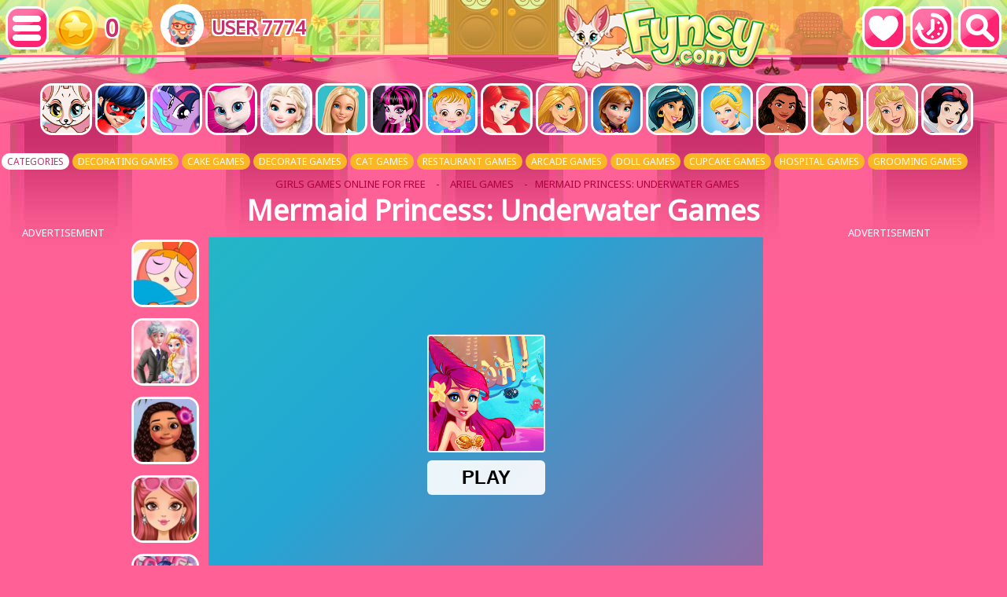

--- FILE ---
content_type: text/html; charset=UTF-8
request_url: https://www.fynsy.com/game/mermaid_princess_underwater_games
body_size: 5491
content:

<!DOCTYPE html>
<html lang="en">
<head>
<meta http-equiv=Content-Type content="text/html; charset=UTF-8">
<link rel="preconnect" href="https://files.fynsy.com/">
<link rel="preconnect" href="https://fynsy.push4site.com/">
<title>Game Mermaid Princess: Underwater Games Online For Free On Fynsy.com</title>
<meta name="description" content="Have you ever dreamed of visiting a real underwater city, where a beautiful mermaid princess lives? Embark on an amazing under sea adventure and live a mermaid life with our Mermaid Princess: Underwater Games for girls with a lot of awesome levels!">
<link href="/style.css?t=1768740302" rel="stylesheet" type="text/css">
<script defer type="text/javascript" src="/script/js/jquery-2.0.2.min.js"></script>
<script>var root="/";</script>
<script>
var LANG = new Array();
LANG[0]="Please, provide your real email";
LANG[1]="Name must be from 4 to 64 symbols, withoud special chars";
LANG[2]="Please, write a comment (from 3 to 512 symbols)";
LANG[3]="write a comment for a game";
LANG[4]="Thank you for your message! We will reply as soon as possible!";
LANG[5]="You have already chosen between these 2 characters";
LANG[6]="Friend added successfully";
LANG[7]="You are friends";
LANG[8]="Friends";
LANG[9]="Please, write a short bio (from 3 to 512 symbols)";
LANG[10]="Please, choose your Name, do not be a";
LANG[11]="Two passwords do not match";
LANG[12]="Welcome!";
LANG[13]="You have already voted for this game!";
LANG[14]="You made too many votes for today";
LANG[15]="Thank you! Your vote is counted!";
LANG[16]="This game was removed from your favorites";
LANG[17]="Please";
LANG[18]="SIGN UP";
LANG[19]="to add favorites";
LANG[20]="Something went wrong";
LANG[21]="Thank you for your comment!";
LANG[22]="Load More";
LANG[23]="add a friend";
LANG[24]="vote for a game";
LANG[25]="add a game to favorites";
LANG[26]="games played";
LANG[27]="This game was added to your favorites";
</script>
<script defer src="/script/js/js_main.js?t=1768740302"></script>
<link rel="SHORTCUT ICON" href="/images/icon.png">
<link rel="preload" href="/style_functions.css" as="style" onload="this.onload=null;this.rel='stylesheet'">
<link rel="manifest" href="/script/js/manifest.json">
<script>if ('serviceWorker' in navigator) {navigator.serviceWorker.register(root+"sw.js");}</script>
<noscript><link href="/style_functions.css" rel="stylesheet" type="text/css"></noscript>
<link rel="preload" href="https://fonts.googleapis.com/css?family=Noto Sans" as="style" onload="this.onload=null;this.rel='stylesheet'">
<noscript><link href="https://fonts.googleapis.com/css?family=Noto Sans" rel="stylesheet"></noscript>


<script defer src="/script/js/js_game.js?t=1768740302"></script>
<script src="/script/js/js.js?t=1768740302"></script>


<!-- Google tag (gtag.js) -->
<script async src="https://www.googletagmanager.com/gtag/js?id=UA-56289240-5"></script>
<script>
  window.dataLayer = window.dataLayer || [];
  function gtag(){dataLayer.push(arguments);}
  gtag('js', new Date());

  gtag('config', 'UA-56289240-5');
</script>

<meta name="viewport" content="width=device-width, initial-scale=0.72">


<script async src="https://pagead2.googlesyndication.com/pagead/js/adsbygoogle.js?client=ca-pub-6511715057350128" crossorigin="anonymous"></script>

<script type='text/javascript' async defer src='https://fynsy.push4site.com/sdk'></script>



</head>
<body>

<div id=top>
	<div class=topa></div>
	<a id=logo href="/"></a>
	<div class=top_left>
		<a class=but_menu href="javascript: void(0)" onClick="dropMenu(dropmenu)"></a>
		<!--<a class=but_more href="javascript: void(0)" onClick="dropMenu(droplang)"><img alt="English" src="/images/flags/us.png"></a>-->
		<div class=install><div id=installApp><a class=but_install href="javascript: void(0)"></a></div></div>
		<!--<a class=but_more href=""></a>
		<a class=but_ach href=""></a>-->
		<div class=topus>
			<a href="javascript: void(0)"><div class=topcoin><p id=usercoins>0</p></div></a>
			<div class=topuser><a href="/login"><img id=userAva alt="PLAYER LOGIN" src="/images/ava/2.png"></a><a href="/login"><p>User 7774</p></div>
		</div>
	</div>

	<div class=top_right>
		<a class=but_fav href="/favorites"></a>
		<a class=but_history href="/history"></a>
		<a class=but_search href="javascript: void(0)" onClick="dropMenu(dropsearch)"></a>
	</div>

</div>
<div id=dropmenu>
	<a href="/category/cartoon"><p>Cartoon games</p></a><a href="/category/coloring"><p>Coloring games</p></a><a href="/category/fashion"><p>Fashion games</p></a><a href="/category/princess"><p>Princess games</p></a><a href="/category/party"><p>Party games</p></a><a href="/category/doctor"><p>Doctor games</p></a><a href="/category/baby"><p>Baby games</p></a><a href="/category/cooking"><p>Cooking games</p></a><a href="/category/decoration"><p>Decoration games</p></a><a href="/category/love"><p>Love games</p></a><a href="/category/shopping"><p>Shopping games</p></a><a href="/category/celebrity"><p>Celebrity games</p></a><a href="/category/puzzle"><p>Puzzle games</p></a><a href="/category/dating"><p>Dating games</p></a><a href="/category/disney"><p>Disney games</p></a><a href="/category/wedding"><p>Wedding games</p></a><a href="/category/hair"><p>Hair games</p></a><a href="/category/pregnant"><p>Pregnant games</p></a><a href="/category/make_up"><p>Make Up games</p></a><a href="/category/dress_up"><p>Dress Up games</p></a><a href="/category/real_makeover"><p>Real Makeover games</p></a><a href="/category/baby_caring"><p>Baby Caring games</p></a>
</div>
<div id=dropsearch>
	<form class=search method="POST" action="/search">
		<input class="find" type="text" name="find" onClick="if (this.value=='Find...') {this.value='';}" value="Find...">
		<input class="findbut" src="/images/search.png" name="find" type="image">
	</form>
</div>
<div id=droplang>
	
</div>

	<div id=chars>
	<a href="/category/fynsy"><img loading="lazy" alt="Fynsy games" src="/images/cat/char/fynsy.jpg"><div><p>Fynsy games</p></div></a><a href="/category/ladybug"><img loading="lazy" alt="Ladybug games" src="/images/cat/char/ladybug.jpg"><div><p>Ladybug games</p></div></a><a href="/category/pony"><img loading="lazy" alt="Pony games" src="/images/cat/char/pony.jpg"><div><p>Pony games</p></div></a><a href="/category/angela"><img loading="lazy" alt="Angela games" src="/images/cat/char/angela.jpg"><div><p>Angela games</p></div></a><a href="/category/elsa"><img loading="lazy" alt="Elsa games" src="/images/cat/char/elsa.jpg"><div><p>Elsa games</p></div></a><a href="/category/barbie"><img loading="lazy" alt="Barbie games" src="/images/cat/char/barbie.jpg"><div><p>Barbie games</p></div></a><a href="/category/monster_high"><img loading="lazy" alt="Monster High games" src="/images/cat/char/monster_high.jpg"><div><p>Monster High games</p></div></a><a href="/category/baby_hazel"><img loading="lazy" alt="Baby Hazel games" src="/images/cat/char/baby_hazel.jpg"><div><p>Baby Hazel games</p></div></a><a href="/category/ariel"><img loading="lazy" alt="Ariel games" src="/images/cat/char/ariel.jpg"><div><p>Ariel games</p></div></a><a href="/category/rapunzel"><img loading="lazy" alt="Rapunzel games" src="/images/cat/char/rapunzel.jpg"><div><p>Rapunzel games</p></div></a><a href="/category/anna"><img loading="lazy" alt="Anna games" src="/images/cat/char/anna.jpg"><div><p>Anna games</p></div></a><a href="/category/jasmine"><img loading="lazy" alt="Jasmine games" src="/images/cat/char/jasmine.jpg"><div><p>Jasmine games</p></div></a><a href="/category/cinderella"><img loading="lazy" alt="Cinderella games" src="/images/cat/char/cinderella.jpg"><div><p>Cinderella games</p></div></a><a href="/category/moana"><img loading="lazy" alt="Moana games" src="/images/cat/char/moana.jpg"><div><p>Moana games</p></div></a><a href="/category/belle"><img loading="lazy" alt="Belle games" src="/images/cat/char/belle.jpg"><div><p>Belle games</p></div></a><a href="/category/aurora"><img loading="lazy" alt="Aurora games" src="/images/cat/char/aurora.jpg"><div><p>Aurora games</p></div></a><a href="/category/snow_white"><img loading="lazy" alt="Snow White" src="/images/cat/char/snow_white.jpg"><div><p>Snow White</p></div></a>
	</div>
	
<div id=racats>
	<a class=allcb href="/category/"><p>Categories</p></a><a href="/category/decorating"><p>Decorating games</p></a><a href="/category/cake"><p>Cake games</p></a><a href="/category/decorate"><p>Decorate games</p></a><a href="/category/cat"><p>Cat games</p></a><a href="/category/restaurant"><p>Restaurant games</p></a><a href="/category/arcade"><p>Arcade games</p></a><a href="/category/doll"><p>Doll games</p></a><a href="/category/cupcake"><p>Cupcake games</p></a><a href="/category/hospital"><p>Hospital games</p></a><a href="/category/grooming"><p>Grooming games</p></a>
</div>

<!--<div id=loading>LOADING...</div>-->
<div id=tree>
<div class=bread itemscope itemtype="http://schema.org/BreadcrumbList">
	<p>
	<span itemscope itemprop="itemListElement" itemtype="http://schema.org/ListItem">
		<a itemprop="item" href="https://www.fynsy.com/"><span itemprop="name">Girls Games Online for Free</span></a>
		<meta itemprop="position" content="1">
	</span>
	 -
	<span itemscope itemprop="itemListElement" itemtype="http://schema.org/ListItem">
		<a itemprop="item" href="https://www.fynsy.com/category/ariel"><span itemprop="name">Ariel games</span></a>
		<meta itemprop="position" content="2">
	</span>
	 -
	&nbsp; Mermaid Princess: Underwater Games
	</p>
</div>
</div>
<h1>Mermaid Princess: Underwater Games</h1>


		<div class="flegame">
            <div class="advert160"><p>Advertisement</p>
<ins class="adsbygoogle"
     style="display:block"
     data-ad-client="ca-pub-6511715057350128"
     data-ad-slot="6417675445"
     data-ad-format="auto"></ins>
<script>
(adsbygoogle = window.adsbygoogle || []).push({});
</script>
</div>
            <div class="games smallgames sidel">
      			<a target=_top href="/game/the_powerpuff_girls_rush_hour"><div>84</div><img loading="lazy" alt="The Powerpuff Girls Rush Hour" src="/files/pictures/the_powerpuff_girls_rush_hour.webp"><p>The Powerpuff Girls Rush Hour</p></a>
    		
      			<a target=_top href="/game/elsa_the_snow_queen_vintage_wedding"><div>81</div><img loading="lazy" alt="Elsa the Snow Queen: Vintage Wedding" src="/files/pictures/elsa_the_snow_queen_vintage_wedding.webp"><p>Elsa the Snow Queen: Vintage Wedding</p></a>
    		
      			<a target=_top href="/game/island_princess_nail_emergency"><div>90</div><img loading="lazy" alt="Island Princess Nail Emergency" src="/files/pictures/island_princess_nail_emergency.webp"><p>Island Princess Nail Emergency</p></a>
    		
      			<a target=_top href="/game/spa_salon_briar_beauty"><div>89</div><img loading="lazy" alt="Spa salon Briar Beauty" src="/files/pictures/spa_salon_briar_beauty.webp"><p>Spa salon Briar Beauty</p></a>
    		
      			<a target=_top href="/game/dotted_girl_ruined_wedding"><div>84</div><img loading="lazy" alt="Dotted Girl Ruined Wedding" src="/files/pictures/dotted_girl_ruined_wedding.webp"><p>Dotted Girl Ruined Wedding</p></a>
    		
      			<a target=_top href="/game/ellie_love_trouble"><div>83</div><img loading="lazy" alt="Ellie Love Trouble" src="/files/pictures/ellie_love_trouble.webp"><p>Ellie Love Trouble</p></a>
    		</div>

                <div id="gamepl">
					<div class="gai">
                    	<iframe src="https://html5.gamedistribution.com/fd32e5bb0c1e4db796e3ff1d50f63b1a/" frameborder=0 scrolling=no width=100% height=100% allowfullscreen="true" ></iframe>
					</div>
					<div class="footgamemen">
						<a class=but_back onclick="back()" href="javascript: void(0)"></a>
						<a class=but_home onclick="home()" href="javascript: void(0)"></a>
						<a class=but_reload onclick="reload()" href="javascript: void(0)"></a>
						<a class=but_dislike onclick="vote('dislike')" href="javascript: void(0)"></a>
						<div class=starate><p id=rate>88</p></div>
						<a class=but_like onclick="vote('like')" href="javascript: void(0)"></a>
						<a id=favbut class=but_fav onclick="addToFav('mermaid_princess_underwater_games')" href="javascript: void(0)"></a>
						<a class=but_full href="/gamefin/mermaid_princess_underwater_games"></a>
					</div>
                </div>
            
            <div class="games smallgames sider">
      			<a target=_top href="/game/princess_april_fools_hair_salon"><div>89</div><img loading="lazy" alt="Princess April Fools Hair Salon" src="/files/pictures/princess_april_fools_hair_salon.webp"><p>Princess April Fools Hair Salon</p></a>
    		
      			<a target=_top href="/game/barbie_and_lara_red_carpet_challenge"><div>83</div><img loading="lazy" alt="Barbie and Lara Red Carpet Challenge" src="/files/pictures/barbie_and_lara_red_carpet_challenge.webp"><p>Barbie and Lara Red Carpet Challenge</p></a>
    		
      			<a target=_top href="/game/princess_spa_world"><div>92</div><img loading="lazy" alt="Princess Spa World" src="/files/pictures/princess_spa_world.webp"><p>Princess Spa World</p></a>
    		
      			<a target=_top href="/game/island_princess_memory_card_game"><div>88</div><img loading="lazy" alt="Island Princess Memory Card Game" src="/files/pictures/island_princess_memory_card_game.webp"><p>Island Princess Memory Card Game</p></a>
    		
      			<a target=_top href="/game/island_princess_nail_emergency"><div>90</div><img loading="lazy" alt="Island Princess Nail Emergency" src="/files/pictures/island_princess_nail_emergency.webp"><p>Island Princess Nail Emergency</p></a>
    		
      			<a target=_top href="/game/princess_at_christmas_ball"><div>81</div><img loading="lazy" alt="Princess At Christmas Ball" src="/files/pictures/princess_at_christmas_ball.webp"><p>Princess At Christmas Ball</p></a>
    		</div>
            <div class="advert300"><p>Advertisement</p>
<ins class="adsbygoogle"
     style="display:block"
     data-ad-client="ca-pub-6511715057350128"
     data-ad-slot="6417675445"
     data-ad-format="auto"></ins>
<script>
(adsbygoogle = window.adsbygoogle || []).push({});
</script>
</div>
        </div>
        <div class=bigban><p>Advertisement</p><center>
<ins class="adsbygoogle"
     style="display:block"
     data-ad-client="ca-pub-6511715057350128"
     data-ad-slot="6417675445"
     data-ad-format="auto"></ins>
<script>
(adsbygoogle = window.adsbygoogle || []).push({});
</script>
</center></div>
		<br>

<center>
<div id=main>
	<div class=ib01>
		<h2>Information about the game:</h2>

		
    	<div class=ib2>

	    </div>

        <div class=gainf>
	    	<div class=adv336><p class=padv>Ads</p><div>
<ins class="adsbygoogle"
     style="display:block"
     data-ad-client="ca-pub-6511715057350128"
     data-ad-slot="6417675445"
     data-ad-format="auto"></ins>
<script>
(adsbygoogle = window.adsbygoogle || []).push({});
</script>
</div></div>
	    	<p class=pw>Have you ever dreamed of visiting a real underwater city, where a beautiful mermaid princess lives? Embark on an amazing under sea adventure and live a mermaid life with our Mermaid Princess: Underwater Games for girls with a lot of awesome levels!</p>
			<!--<div class=install><div class=installApp>Install FYNSY app to play all the games offline! <div id=installApp>INSTALL NAJOX</div></div></div>-->
	    </div>
    

	    <div class=adv728><p class=padv>Ads</p><div>
<ins class="adsbygoogle"
     style="display:block"
     data-ad-client="ca-pub-6511715057350128"
     data-ad-slot="6417675445"
     data-ad-format="auto"></ins>
<script>
(adsbygoogle = window.adsbygoogle || []).push({});
</script>
</div></div>

		<h2>Game categories:</h2>
		<div class=ib44>
		    <div class=tags><a href="/category/ariel"><p>Ariel games</p></a><a href="/category/beach"><p>Beach games</p></a><a href="/category/cartoon"><p>Cartoon games</p></a><a href="/category/decoration"><p>Decoration games</p></a><a href="/category/disney"><p>Disney games</p></a><a href="/category/dress_up"><p>Dress Up games</p></a><a href="/category/fashion"><p>Fashion games</p></a><a href="/category/funny"><p>Funny games</p></a><a href="/category/girl"><p>Girl games</p></a><a href="/category/hair"><p>Hair games</p></a><a href="/category/make_up"><p>Make Up games</p></a><a href="/category/princess"><p>Princess games</p></a><a href="/category/teen"><p>Teen games</p></a></div>
		</div>
	    <div class=ib5>
			<div>
    			<p class=padv>Screenshot</p>
    			<img class=infoimgbig2 alt="Mermaid Princess: Underwater Games game screenshot" src="/files/pictures/mermaid_princess_underwater_games.webp">
    		</div>

	    	<div class=ib3>
		    	<div class=inf1><p>Votes</p><p>83</p></div>
		    	<div class=inf2><p>Times Played</p><p>3 702</p></div>

		    	<div class=ratingdiv>
		    		<p class=ratp>Rating of the game:</p>
		    		<div class=ratbar><p>88%</p><div class=ratbarfull style="width: 88%"></div></div>
		    	</div>

       			<a class=play href="/gamefin/mermaid_princess_underwater_games"><img alt="Play" src="/images/play.gif"><p>Play</p></a>

		    </div>
	    </div>

        <h4>More Games:</h4>
		<div class=gamemoregames>
			<div class=games>
      			<a target=_top href="/game/prank_the_nanny_baby_ice_queen"><div>86</div><img loading="lazy" alt="Prank The Nanny: Baby Ice Queen" src="/files/pictures/prank_the_nanny_baby_ice_queen.webp"><p>Prank The Nanny: Baby Ice Queen</p></a>
    		
      			<a target=_top href="/game/candy_girl_makeup_fun"><div>80</div><img loading="lazy" alt="Candy Girl Makeup Fun" src="/files/pictures/candy_girl_makeup_fun.webp"><p>Candy Girl Makeup Fun</p></a>
    		
      			<a target=_top href="/game/magic_pony_jigsaw"><div>82</div><img loading="lazy" alt="Magic Pony Jigsaw" src="/files/pictures/magic_pony_jigsaw.webp"><p>Magic Pony Jigsaw</p></a>
    		
      			<a target=_top href="/game/dotted_girl_resurrection_emergency"><div>81</div><img loading="lazy" alt="Dotted Girl Resurrection Emergency" src="/files/pictures/dotted_girl_resurrection_emergency.webp"><p>Dotted Girl Resurrection Emergency</p></a>
    		
      			<a target=_top href="/game/cute_unicorns_and_dragons_puzzle"><div>91</div><img loading="lazy" alt="Cute Unicorns and Dragons Puzzle" src="/files/pictures/cute_unicorns_and_dragons_puzzle.webp"><p>Cute Unicorns and Dragons Puzzle</p></a>
    		
      			<a target=_top href="/game/beauties_pregnant_bffs"><div>84</div><img loading="lazy" alt="Beauties Pregnant Bffs" src="/files/pictures/beauties_pregnant_bffs.webp"><p>Beauties Pregnant Bffs</p></a>
    		
      			<a target=_top href="/game/the_cutest_squishy_pet"><div>83</div><img loading="lazy" alt="The Cutest Squishy Pet" src="/files/pictures/the_cutest_squishy_pet.webp"><p>The Cutest Squishy Pet</p></a>
    		
      			<a target=_top href="/game/onet_connect_classic"><div>88</div><img loading="lazy" alt="Onet Connect Classic" src="/files/pictures/onet_connect_classic.webp"><p>Onet Connect Classic</p></a>
    		
      			<a target=_top href="/game/baby_hazel_friendship_day"><div>77</div><img loading="lazy" alt="Baby Hazel Friendship Day" src="/files/pictures/baby_hazel_friendship_day.webp"><p>Baby Hazel Friendship Day</p></a>
    		
      			<a target=_top href="/game/girls_mall_shopping"><div>87</div><img loading="lazy" alt="Girls Mall Shopping" src="/files/pictures/girls_mall_shopping.webp"><p>Girls Mall Shopping</p></a>
    		</div>
		</div>

	    
		<br>
	</div>
	<div class=ib02>
    	<h2>Game Comments:</h2>
    	<div id=comments>
    		<div class=comhead>Comments amount: <font>0</font></div>
    		<div id=allcom>
    			<p>This game is new, so there is no comments yet 😓 Be the first one!</p>
    		</div>
    		<div>
				<span id=gameTit>mermaid_princess_underwater_games</span>

    			<form id=commentsForm onsubmit="return false">
    				<input type="hidden" name="action" value="validate_captcha">
    				<input type="hidden" id="answer" name="answer" value="0">
					
	<a class=signupip href="/login">Sign up/in to leave comments</a>
	
				</form>
    		</div>
    	</div>
			<br>
			
	<h2>Who do you like more?</h2>
		<span id=vsChar1>among_us</span><span id=vsChar2>jasmine</span>
		<div id=vs>
			<a href="javascript: void(0)" onclick="vs('among_us')"><div><img alt="Among Us" src="/images/vs/among_us.jpg"></div><div><p>Among Us</p></div></a>
			<div><p>VS</p><p>OR</p></div>
			<a href="javascript: void(0)" onclick="vs('jasmine')"><div><img alt="Jasmine" src="/images/vs/jasmine.jpg"></div><div><p>Jasmine</p></div></a>
		</div>
		<span id=result></span>

			<div class=adv300><p class=padv>Ads</p><div>
<ins class="adsbygoogle"
     style="display:block"
     data-ad-client="ca-pub-6511715057350128"
     data-ad-slot="6417675445"
     data-ad-format="auto"></ins>
<script>
(adsbygoogle = window.adsbygoogle || []).push({});
</script>
</div></div>
			
	</div>
</div>
</center>

<div id=bigbottom>
	<div>
		<p>Stats</p>
		<p>922 Games</p>
		<p>812 Players</p>
		<p>468 Comments</p>
		<p>113 Prizes Given</p>
	</div>
	<div>
		<p>Links</p>
		<p><a href="/top">Top Games by Rating</a></p>
		<p><a href="/newgames">New Games</a></p>
		<p><a href="/category/">Categories</a></p>
		<p><a href="/contact">Contacts</a></p>
	</div>
	<div>
		<p>Social</p>
		<a target=_blank href="https://twitter.com/Fynsy">Twitter</a>
		<a target=_blank href="https://www.youtube.com/channel/UCBdWLC6NDRdDGic-ZgTpdJg">YouTube</a>
		<a target=_blank href="https://instagram.com/fynsy">Instagram</a>
	</div>
</div>

<div class=li>

</div>
<div id=bottom>
	<div><p>© 2026 | FYNSY.com - Girls Games Online for Free</p></div>
	<div><p><a href="/terms">Terms of Use</a>  |  <a href="/privacy">Privacy Policy</a>  |  <a href="/policy">Cookie Policy</a>  |  <a href="/contact">Contacts</a></p></div>
</div>

<script defer src="https://static.cloudflareinsights.com/beacon.min.js/vcd15cbe7772f49c399c6a5babf22c1241717689176015" integrity="sha512-ZpsOmlRQV6y907TI0dKBHq9Md29nnaEIPlkf84rnaERnq6zvWvPUqr2ft8M1aS28oN72PdrCzSjY4U6VaAw1EQ==" data-cf-beacon='{"version":"2024.11.0","token":"ed16cd8942a94deba38ccf93b1bd6155","r":1,"server_timing":{"name":{"cfCacheStatus":true,"cfEdge":true,"cfExtPri":true,"cfL4":true,"cfOrigin":true,"cfSpeedBrain":true},"location_startswith":null}}' crossorigin="anonymous"></script>
</body>
</html>


--- FILE ---
content_type: text/html; charset=utf-8
request_url: https://html5.gamedistribution.com/fd32e5bb0c1e4db796e3ff1d50f63b1a/
body_size: 2026
content:
<!DOCTYPE html><html lang=en><head><title>Mermaid Princess: Underwater Games</title><meta name=viewport content="width=device-width,initial-scale=1,maximum-scale=1,user-scalable=no"><meta name=description content="Have you ever dreamed of visiting a real underwater city, where a beautiful mermaid princess lives? Embark on an amazing under sea adventure and live a mermaid life with our &quot;Mermaid Princess: Underwater Games&quot; for girls with a lot of awesome levels! "><meta name=keywords content="princess,cleaning,decoration,mermaid,underwater,Kids Friendly,No Blood,No Cruelty"><meta property=og:type content=website><meta property=og:title content="Mermaid Princess: Underwater Games"><meta property=og:description content="Have you ever dreamed of visiting a real underwater city, where a beautiful mermaid princess lives? Embark on an amazing under sea adventure and live a mermaid life with our &quot;Mermaid Princess: Underwater Games&quot; for girls with a lot of awesome levels! "><meta property=og:image content=https://img.gamedistribution.com/fd32e5bb0c1e4db796e3ff1d50f63b1a-512x512.jpg><meta property=og:url content=https://html5.gamedistribution.com/fd32e5bb0c1e4db796e3ff1d50f63b1a/ ><link rel=canonical href=https://html5.gamedistribution.com/fd32e5bb0c1e4db796e3ff1d50f63b1a/ ><link rel=manifest href=manifest_1.5.18.json><link rel=preconnect href=https://html5.api.gamedistribution.com><link rel=preconnect href=https://game.api.gamedistribution.com><link rel=preconnect href=https://pm.gamedistribution.com><script type=text/javascript>if ('serviceWorker' in navigator) {
    navigator
      .serviceWorker
      .register(`/sw_1.5.18.js`)
      .then(function () {
        console.log('SW registered...');
      })
      .catch(err => {
        console.log('SW not registered...', err.message);
      });
  }</script><script type=application/ld+json>{
  "@context": "http://schema.org",
  "@type": "Game",
  "name": "Mermaid Princess: Underwater Games",
  "url": "https://html5.gamedistribution.com/fd32e5bb0c1e4db796e3ff1d50f63b1a/",
  "image": "https://img.gamedistribution.com/fd32e5bb0c1e4db796e3ff1d50f63b1a-512x512.jpg",    
  "description": "Have you ever dreamed of visiting a real underwater city, where a beautiful mermaid princess lives? Embark on an amazing under sea adventure and live a mermaid life with our &quot;Mermaid Princess: Underwater Games&quot; for girls with a lot of awesome levels! ",
  "creator":{
    "name":"8Games.Net"
    
    },
  "publisher":{
    "name":"GameDistribution",
    "url":"https://gamedistribution.com/games/mermaid-princess-underwater-games"
    },
  "genre":[
      "princess",
      "cleaning",
      "decoration",
      "mermaid",
      "underwater",
      "Kids Friendly",
      "No Blood",
      "No Cruelty"
  ]
}</script><style>html{height:100%}body{margin:0;padding:0;background-color:#000;overflow:hidden;height:100%}#game{position:absolute;top:0;left:0;width:0;height:0;overflow:hidden;max-width:100%;max-height:100%;min-width:100%;min-height:100%;box-sizing:border-box}</style></head><body><iframe id=game frameborder=0 allow=autoplay allowfullscreen seamless scrolling=no></iframe><script type=text/javascript>(function () {
    function GameLoader() {
      this.init = function () {
        this._gameId = "fd32e5bb0c1e4db796e3ff1d50f63b1a";
        this._container = document.getElementById("game");
        this._loader = this._getLoaderData();
        this._hasImpression = false;
        this._hasSuccess = false;
        this._insertGameSDK();
        this._softgamesDomains = this._getDomainData();
      };

      this._getLoaderData = function () {
        return {"enabled":true,"sdk_version":"1.15.2","_":55};
      }

      this._getDomainData = function(){
        return [{"name":"minigame.aeriagames.jp","id":4217},{"name":"localhost:8080","id":4217},{"name":"minigame-stg.aeriagames.jp","id":4217}];
      }

      this._insertGameSDK = function () {
        if (!this._gameId) return;

        window["GD_OPTIONS"] = {
          gameId: this._gameId,
          loader: this._loader,
          onLoaderEvent: this._onLoaderEvent.bind(this),
          onEvent: this._onEvent.bind(this)
        };

        (function (d, s, id) {
          var js,fjs = d.getElementsByTagName(s)[0];
          if (d.getElementById(id)) return;
          js = d.createElement(s);
          js.id = id;
          js.src = "https://html5.api.gamedistribution.com/main.min.js";
          fjs.parentNode.insertBefore(js, fjs);
        })(document, "script", "gamedistribution-jssdk");
      };

      this._loadGame = function (options) {

        if (this._container_initialized) {
          return;
        }

        var formatTokenURLSearch = this._bridge.exports.formatTokenURLSearch;
        var extendUrlQuery = this._bridge.exports.extendUrlQuery;
        var base64Encode = this._bridge.exports.base64Encode;
        const ln_param = new URLSearchParams(window.location.search).get('lang');

        var data = {
          parentURL: this._bridge.parentURL,
          parentDomain: this._bridge.parentDomain,
          topDomain: this._bridge.topDomain,
          hasImpression: options.hasImpression,
          loaderEnabled: true,
          host: window.location.hostname,
          version: "1.5.18"
        };

        var searchPart = formatTokenURLSearch(data);
        var gameSrc = "//html5.gamedistribution.com/rvvASMiM/fd32e5bb0c1e4db796e3ff1d50f63b1a/index.html" + searchPart;
        this._container.src = gameSrc;

        this._container.onload = this._onFrameLoaded.bind(this);

        this._container_initialized = true;
      };

      this._onLoaderEvent = function (event) {
        switch (event.name) {
          case "LOADER_DATA":
            this._bridge = event.message.bridge;
            this._game = event.message.game;
            break;
        }
      };

      this._onEvent = function (event) {
        switch (event.name) {
          case "SDK_GAME_START":
            this._bridge && this._loadGame({hasImpression: this._hasImpression});
            break;
          case "AD_ERROR":
          case "AD_SDK_CANCELED":
            this._hasImpression = false || this._hasSuccess;
            break;
          case "ALL_ADS_COMPLETED":
          case "COMPLETE":
          case "USER_CLOSE":
          case "SKIPPED":
            this._hasImpression = true;
            this._hasSuccess = true;
            break;
        }
      };

      this._onFrameLoaded=function(event){
        var container=this._container;
        setTimeout(function(){
          try{
            container.contentWindow.focus();
          }catch(err){
          }
        },100);
      }
    }
    new GameLoader().init();
  })();</script></body></html>

--- FILE ---
content_type: text/html; charset=utf-8
request_url: https://www.google.com/recaptcha/api2/aframe
body_size: 265
content:
<!DOCTYPE HTML><html><head><meta http-equiv="content-type" content="text/html; charset=UTF-8"></head><body><script nonce="bpMwgAPdpfC3g3VL87ey6g">/** Anti-fraud and anti-abuse applications only. See google.com/recaptcha */ try{var clients={'sodar':'https://pagead2.googlesyndication.com/pagead/sodar?'};window.addEventListener("message",function(a){try{if(a.source===window.parent){var b=JSON.parse(a.data);var c=clients[b['id']];if(c){var d=document.createElement('img');d.src=c+b['params']+'&rc='+(localStorage.getItem("rc::a")?sessionStorage.getItem("rc::b"):"");window.document.body.appendChild(d);sessionStorage.setItem("rc::e",parseInt(sessionStorage.getItem("rc::e")||0)+1);localStorage.setItem("rc::h",'1768740308667');}}}catch(b){}});window.parent.postMessage("_grecaptcha_ready", "*");}catch(b){}</script></body></html>

--- FILE ---
content_type: text/html; charset=utf-8
request_url: https://www.google.com/recaptcha/api2/aframe
body_size: -248
content:
<!DOCTYPE HTML><html><head><meta http-equiv="content-type" content="text/html; charset=UTF-8"></head><body><script nonce="ndZidqXneLGO0Kf1xHi5wg">/** Anti-fraud and anti-abuse applications only. See google.com/recaptcha */ try{var clients={'sodar':'https://pagead2.googlesyndication.com/pagead/sodar?'};window.addEventListener("message",function(a){try{if(a.source===window.parent){var b=JSON.parse(a.data);var c=clients[b['id']];if(c){var d=document.createElement('img');d.src=c+b['params']+'&rc='+(localStorage.getItem("rc::a")?sessionStorage.getItem("rc::b"):"");window.document.body.appendChild(d);sessionStorage.setItem("rc::e",parseInt(sessionStorage.getItem("rc::e")||0)+1);localStorage.setItem("rc::h",'1768740309297');}}}catch(b){}});window.parent.postMessage("_grecaptcha_ready", "*");}catch(b){}</script></body></html>

--- FILE ---
content_type: text/css
request_url: https://www.fynsy.com/style_functions.css
body_size: 533
content:
.grecaptcha-badge {
visibility: hidden;
}
#capthaframe {
display: none;
}
.li {
width: 1px;
height: 1px;
overflow: hidden;
}
.message {
padding: 10px;
animation: move 0.5s ease-out, opac 5s forwards, hide 5s forwards;
z-index: 1000;position: fixed;
top: 0; left: 50%;
margin: 0 0 0 -210px;width: 400px; min-height: 80px;
background-color: rgba(255, 132, 161, 0.85);
border-left: 3px solid #fff;
border-right: 3px solid #fff;
border-bottom: 3px solid #fff;
border-radius: 0 0 15px 15px;
display: flex;
flex-flow: row nowrap;
justify-content: center;
align-items: center;
font-size: 22px;
font-family: Noto Sans;
color: #fff;
}
.message a {
color: #fab625;
margin: 0 10px;
}
/* ����������� ��������� */
@keyframes opac {	50% {opacity: 1;}
    100% {opacity: 0;}
}
@keyframes move {
	from {top: -100px;}
	to {top: 0px;}
}
@keyframes hide {
	60% {top: 0px;}
	100% {top: -500px;}
}
@keyframes pop {
  0%   {transform: scale(.1);}
  100% {transform: scale(1.0);}
}
@keyframes coin_move {
	0% {top: 50%; left: 50%;}
	100% {top: 35px; left: 220px;}
}

#pop_coins {position: fixed;
top: 50%; margin-top: -180px;
left: 50%; margin-left: -212px;
z-index: 1000;width: 424px;
height: 360px;
background: url('images/pop_coins.png') no-repeat;
animation: pop 0.5s ease;
}
#pop_coins > div {width: 160px; height: 30px;
background: #efa21f;
border: 2px solid #d75302;
border-radius: 15px;
padding: 5px 10px;
color: #fff;
font-size: 13px;
text-transform: uppercase;
margin: 120px auto 0 auto;
display: flex;
flex-flow: row wrap;
justify-content: center;
align-items: center;
}
#pop_coins > p {font-size: 60px;
font-family: Noto Sans;
color: #fff;
text-shadow: -2px -2px 0 #e28308, 0   -2px 0 #e28308, 2px -2px 0 #e28308, 2px  0   0 #e28308, 2px  2px 0 #e28308, 0    2px 0 #e28308, -2px  2px 0 #e28308, -2px  0   0 #e28308;
margin: 0px 0 30px 0;
}
#pop_coins a {
display: block;background: #1ba01e;
border-radius: 15px;
padding: 5px 0;
width: 120px;
margin: 0 auto;
border: 2px solid #36e93a;
}
#pop_coins a > p:nth-child(1) {font-size: 12px;
font-family: Noto Sans;
color: #fff;
text-transform: uppercase;
}
#pop_coins a > p:nth-child(2) {
font-size: 24px;
font-family: Noto Sans;
color: #fff;
text-transform: uppercase;
}
.coin_moves {position: fixed;
left: 50%; margin-left: -27px;
top: 50%; margin-top: -27px;
z-index: 999;width: 54px; height: 55px;
background: url('images/coin.png') no-repeat;
animation: coin_move 0.5s ease;
}
#pop_coins.fade {animation: opac 3s forwards;
}


--- FILE ---
content_type: application/javascript
request_url: https://www.fynsy.com/script/js/js.js?t=1768740302
body_size: 1992
content:
// COOKIE
function setCookie(cname, cvalue, exdays) {
	var d = new Date();
	d.setTime(d.getTime() + (exdays*24*60*60*1000));
	var expires = "expires="+ d.toUTCString();
	document.cookie = cname + "=" + cvalue + ";" + expires + ";path=/";
}
function getCookie(cname) {
	var name = cname + "=";
	var decodedCookie = decodeURIComponent(document.cookie);
	var ca = decodedCookie.split(';');
	for(var i = 0; i <ca.length; i++) {
		var c = ca[i];
		while (c.charAt(0) == ' ') {
			c = c.substring(1);
		}
		if (c.indexOf(name) == 0) {
			return c.substring(name.length, c.length);
		}
	}
	return "";
}
// MESSAGE
function message(mes) {
	$("body").append('<div class=message>'+mes+'</div>');
}
// Show ads every time
var times = 1;
function letAds() {
	if (times <= 3) {
		AD_COUNTDOWN = 15;
		AD_COUNTDOWN_TOSKIP = 6;
		//document.getElementById("outsome").innerHTML += AD_COUNTDOWN;
		document.getElementById("preloads").style.display = "block";
		document.getElementById("prban").style.marginTop = "12%";
		document.getElementById("prban").style.marginBottom = "6%";
		document.getElementById("skip").style.display = "none";
		document.getElementById("count").style.display = "block";
		document.getElementById("count").innerHTML = 5;
		setTimeout("countdown()",1000);
		setTimeout("countdown2()",1000);
		times++;
	}
}


// EARN COINS
function earnCoins(amount, goal) {
	var current = Math.floor(document.getElementById("usercoins").innerHTML);
	var now = current;
	function addCoins() {
		if (now != amount+current) {
			now += 1;
			document.getElementById("usercoins").innerHTML = now;
			$("body").append('<div class=coin_moves></div>');
			setTimeout(addCoins, 100);
			var audio = new Audio('../../images/sound/coin.mp3');
			try {audio.play();} catch {}
		}
		else {
			$('.coin_moves').remove();
			document.getElementById("pop_coins").classList.add('fade');
			setTimeout(function(){$('#pop_coins').remove();}, 3000);
		}
	}
	setTimeout(addCoins, 500);
	$("body").append('<div id=pop_coins><div>'+goal+'</div><p>'+amount+'</p></div>');

	//var iframe = document.getElementById("capthaframe");
	//recaptchaResponse = iframe.contentWindow.document.getElementById('g-recaptcha-response').value;
	//$.ajax({url: root+"script/earnCoins.php?amount="+amount+'&g-recaptcha-response='+recaptchaResponse, success: function(respond) {}});
	$.ajax({url: root+"script/earnCoins.php?amount="+amount, success: function(respond) {}});

    var audio = new Audio('../../images/sound/award.mp3');
	audio.play();
}


// --- GAMEFIN --- >
function gfMenu(on) {
	var button = document.getElementById("bm");
	var menu = document.getElementById("gfmenu");
	if (on == true) {
		menu.style.display = "none";
		button.style.display = "block";
	}
	else if (menu.style.display != "block") {
		menu.style.display = "block";
		button.style.display = "none";
	}
	else {
		menu.style.display = "none";
		button.style.display = "block";
	}
}

function vote(a) {
	var tit = document.getElementById("gameTit").innerHTML;
	$.ajax({
		url: root+"script/rateGame.php?tit="+tit+"&vote="+a,
		success: function(respond) {
			var out_txt = document.getElementById("voteoutput");
            if (respond == 7) {
            	message(LANG[13]);
            }
            else if (respond == 6) {
                message(LANG[14]);
            }
            else {
            	var rate = document.getElementById("rate");
            	rate.innerHTML = respond;
            	message(LANG[15]);

            	// Prize
            	var votedToday = Math.floor(getCookie('votedToday'));
            	if (votedToday < 5) {
            		earnCoins(3,LANG[24]);
            		setCookie('votedToday', votedToday+1, 1);
            	}
            }
		}
	});
}
function addToFav(tit) {
	//var tit = document.getElementById("gameTit").innerHTML;
	$.ajax({
		url: root+"script/addToFav.php?tit="+tit,
		success: function(respond) {
            if (respond == 1) {
            	message(LANG[27]);
				document.getElementById("favbut").classList.remove('but_fav');
				document.getElementById("favbut").classList.add('but_fav_on');

				// Prize
            	var favsToday = Math.floor(getCookie('favsToday'));
            	if (favsToday < 5) {
            		earnCoins(3,LANG[25]);
            		setCookie('favsToday', favsToday+1, 1);
            	}
            }
            else if (respond == 0) {
                message(LANG[16]);
                document.getElementById("favbut").classList.remove('but_fav_on');
				document.getElementById("favbut").classList.add('but_fav');
            }
            else if (respond == 2) {
                message(LANG[17]+', <a href="'+root+'login">'+LANG[18]+'</a> '+LANG[19]);
            }
            else {
                message(LANG[20]);
            }
		}
	});
}

// Load More
var alreadyLoadedChars = 9;
var alreadyLoadedGames = 9;
var alreadyLoadedCats = 9;
var amount = 9;
function loadMore(what, button) {
	button.innerHTML = '<div class=loading></div>';

	if (what == 'chars') {
		$.ajax({
			url: root+"script/loadMore.php?q="+"&start="+Math.round(alreadyLoadedChars)+"&what="+what+"&amount="+amount,
			success: function(data) {
				button.innerHTML = LANG[22];
				$("#gfchars").append(data);
				alreadyLoadedChars += amount;
				if (data=="") {button.style.display = "none";}
			}
		});
	}
	else if (what == 'games') {
		$.ajax({
			url: root+"script/loadMore.php?q="+"&start="+Math.round(alreadyLoadedGames)+"&what="+what+"&amount="+amount,
			success: function(data) {
				button.innerHTML = LANG[22];
				$("#gfgames").append(data);
				alreadyLoadedGames += amount;
				if (data=="") {button.style.display = "none";}
			}
		});
	}
	else if (what == 'cats') {
		$.ajax({
			url: root+"script/loadMore.php?q="+"&start="+Math.round(alreadyLoadedCats)+"&what="+what+"&amount="+amount,
			success: function(data) {
				button.innerHTML = LANG[22];
				$("#gfcats").append(data);
				alreadyLoadedCats += amount;
				if (data=="") {button.style.display = "none";}
			}
		});
	}
}

function fullScreen() {
	elem = document.getElementById("gfgame");
	document.getElementById("cfs").style.display = "block";
	if (elem.requestFullscreen) {
		elem.requestFullscreen();
	} else if (elem.mozRequestFullScreen) { /* Firefox */
		elem.mozRequestFullScreen();
	} else if (elem.webkitRequestFullscreen) { /* Chrome, Safari and Opera */
		elem.webkitRequestFullscreen();
	} else if (elem.msRequestFullscreen) { /* IE/Edge */
		elem.msRequestFullscreen();
	}
}

function cancelFullScreen() {
	document.getElementById("cfs").style.display = "none";
	if (document.exitFullscreen) {
		document.exitFullscreen();
	} else if (document.mozCancelFullScreen) { /* Firefox */
		document.mozCancelFullScreen();
	} else if (document.webkitExitFullscreen) { /* Chrome, Safari and Opera */
		document.webkitExitFullscreen();
	} else if (document.msExitFullscreen) { /* IE/Edge */
		document.msExitFullscreen();
	}
}

// PRIZES
/*function timeOnSite() {
	var timeToday = Math.floor(getCookie('timeToday'));
	var timeNow = Date.now();

	if (timeToday == 0) {
		timeToday = timeNow;
		setCookie('timeToday', timeToday, 1);
	}
	else if (timeNow-timeToday >= 60000 && getCookie('timePrize') < 1) {
		earnCoins(5,"play games for 1 minute");
		setCookie('timePrize', 1, 1);
	}
	else if (timeNow-timeToday >= 300000 && getCookie('timePrize') < 2) {
		earnCoins(10,"play games for 2 minutes");
		setCookie('timePrize', 2, 1);
	}
	else if (timeNow-timeToday >= 3600000 && getCookie('timePrize') < 3) {
		earnCoins(25,"play games for 1 hour");
		setCookie('timePrize', 3, 1);
	}
}*/
function gamesPlayed() {
	var playsToday = Math.floor(getCookie('playsToday'));
	if (playsToday >= 2 && getCookie('playsPrize') < 1) {
		earnCoins(3,"3 "+LANG[26]);
		setCookie('playsPrize', 1, 1);
	}
	else if (playsToday >= 4 && getCookie('playsPrize') < 2) {
		earnCoins(5,"5 "+LANG[26]);
		setCookie('playsPrize', 2, 1);
	}
	else if (playsToday >= 6 && getCookie('playsPrize') < 3) {
		earnCoins(10,"10"+LANG[26]);
		setCookie('playsPrize', 3, 1);
	}
	setCookie('playsToday', playsToday+1, 1);
}
// Some button functions
function reload() {
	window.location.reload();
}
function back() {
	window.history.go(-1);
}
function home() {
	window.location.href = root;
}

// LOAD
window.onload = function() {
	try {commentsScroll();} catch{} // Scroll Comments
	//setInterval(timeOnSite, 5000); // Check Time on Site
	//setInterval(letAds, 90000); // Show ads every time
	if (window.location.href.indexOf("/gamefin") > -1) {setTimeout(gamesPlayed, 1000);} // gamePlays
};